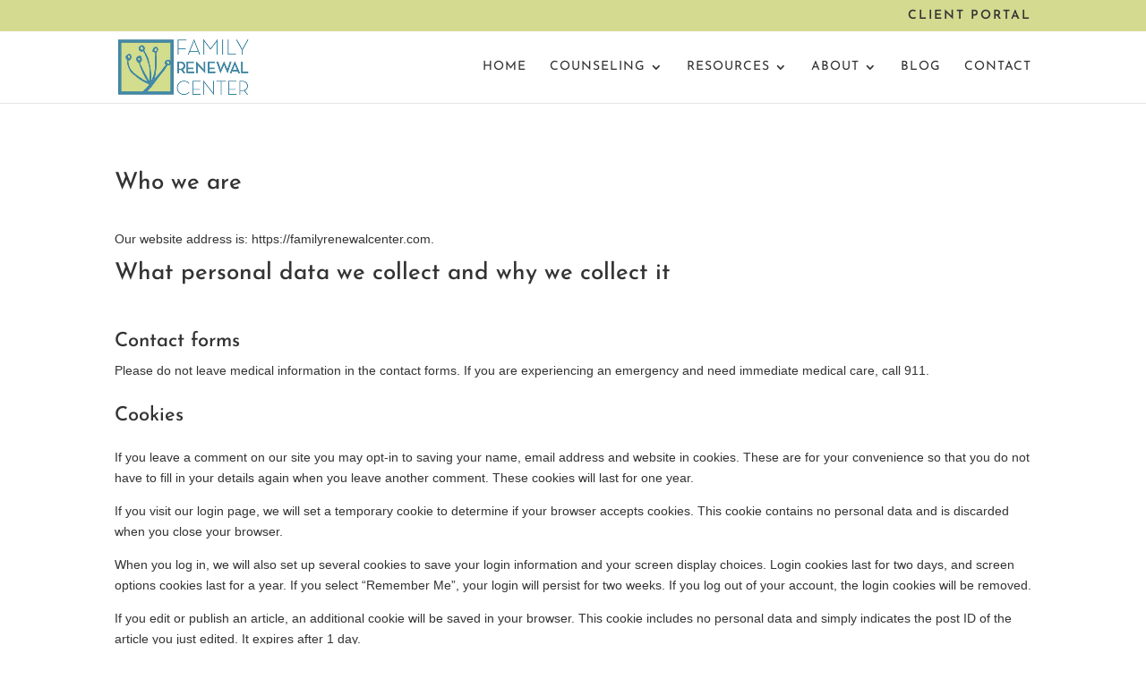

--- FILE ---
content_type: text/css
request_url: https://familyrenewalcenter.com/wp-content/et-cache/1372/et-core-unified-1372.min.css?ver=1768245228
body_size: 70
content:
.container:before{background-color:transparent!important}.et_pb_widget_area_right{border-left:0!important}.et_pb_widget_area_left{border-right:0!important}.widgettitle{border-bottom:solid 4px #5e87a1;margin-bottom:25px;text-transform:uppercase;letter-spacing:.05em;font-size:18px;padding-bottom:20px}.widget_search input#s{border:2px solid #d4da90}.widget_search #searchsubmit{background-color:#d4da90;border:1px solid #d4da90;!important;color:#333!important;text-transform:uppercase;letter-spacing:.05em}